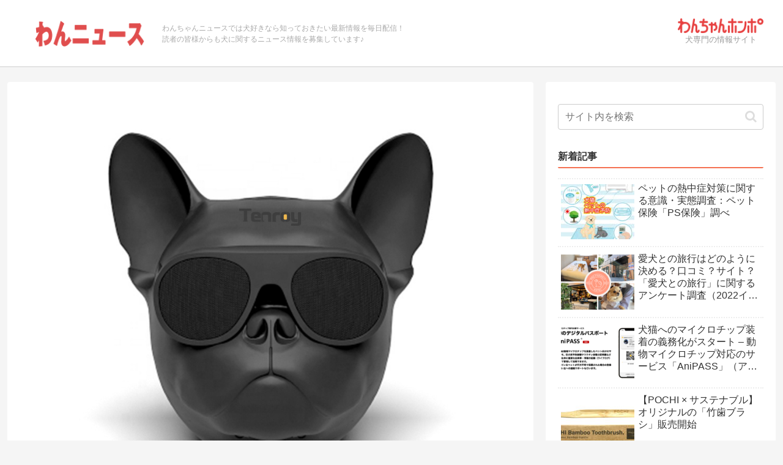

--- FILE ---
content_type: text/css
request_url: https://wanchan.jp/news/wp-content/themes/cocoon-child/skins/wannews/style.css?ver=6.8.3&fver=20220222070714
body_size: 198
content:
@charset "UTF-8";
/*
  Skin Name: わんちゃんニュース-wannews
  Description: わんちゃんニュース用のスキン
  Skin URI: https://wanchan.jp
  Author: Hide.T
  Author URI: https://wanchan.jp
  Version: 1.0.1
  Priority: 9999000000
*/


--- FILE ---
content_type: text/css
request_url: https://wanchan.jp/news/wp-content/themes/cocoon-child/style.css?ver=6.8.3&fver=20250512095457
body_size: 3164
content:
@charset "UTF-8";
/*!
Theme Name: Cocoon Child
Description: Parent 2.8.5.4
Template:   cocoon-master
Version:    1.1.3
*/
html {
  font-size: 16px;
}

/* レイアウト
------------------------------------------------------ */
@media screen and (max-width: 639px) {
  main.main {
    padding-bottom: 3px;
  }
}

@media screen and (max-width: 639px) {
  div.sidebar {
    margin-top: 0;
  }
}

/* ヘッダー
------------------------------------------------------ */
#header-container {
  border-bottom: 2px solid #e3e3e3;
}

#header {
  color: #aaa;
}

.header-in {
  flex-direction: row;
  justify-content: flex-start;
  position: relative;
}

@media screen and (max-width: 639px) {
  .header-in {
    justify-content: center;
    height: 50px;
  }
}

.header-in .logo-header {
  margin: 34px 12px 32px 30px;
  padding-top: 0;
  padding-bottom: 0;
}

@media screen and (max-width: 639px) {
  .header-in .logo-header {
    margin: 0;
    margin-top: 15px;
  }
}

.header-in .logo-header.logo-image {
  line-height: 0;
}

.header-in .logo-header .site-logo-image {
  height: 42px;
}

@media screen and (max-width: 639px) {
  .header-in .logo-header .site-logo-image {
    height: 23px;
  }
}

.header-in .site_description {
  margin-top: 37px;
  font-size: 12px;
  line-height: 1.5;
}

@media screen and (max-width: 639px) {
  .header-in .site_description {
    display: none;
  }
}

.header-in .honpo-link {
  width: 140px;
  margin-top: 30px;
  margin-right: 20px;
  margin-left: auto;
}

@media screen and (max-width: 639px) {
  .header-in .honpo-link {
    position: absolute;
    top: 0;
    left: 0;
    width: auto;
    margin-top: 0;
    margin-right: 0;
    padding: 17px 15px;
  }
}

.header-in .honpo-link a {
  text-decoration: none;
  color: #999;
}

.header-in .honpo-link img {
  display: block;
}

@media screen and (max-width: 639px) {
  .header-in .honpo-link .image img {
    width: 20px;
  }
}

.header-in .honpo-link .text {
  margin-top: .3em;
  font-size: 13px;
  line-height: 1;
  text-align: center;
}

@media screen and (max-width: 639px) {
  .header-in .honpo-link .text {
    display: none;
  }
}

.header-in .search-page-link {
  display: none;
}

@media screen and (max-width: 639px) {
  .header-in .search-page-link {
    display: block;
    position: absolute;
    top: 16px;
    right: 16px;
    width: 18px;
  }
}

.header-eyecatch {
  display: flex;
  flex-direction: column;
  justify-content: center;
  align-items: center;
  height: 40vw;
  background: url("./images/header-eyecatch-bg.jpg") center/cover;
  background-color: rgba(0, 0, 0, 0.3);
  background-blend-mode: darken;
}

@media screen and (min-width: 640px) {
  .header-eyecatch {
    height: 180px;
  }
}

.header-eyecatch .catch,
.header-eyecatch .site_name {
  font-weight: bold;
  color: #fff;
}

.header-eyecatch .site_name {
  font-size: 2.4rem;
  line-height: 1;
}

#header-container .navi {
  background-color: #fff;
}

@media screen and (max-width: 834px) {
  #navi .navi-in > .menu-header {
    display: flex;
  }
}

#navi .navi-in > .menu-header .sub-menu {
  background-color: #eee;
}

@media screen and (max-width: 834px) {
  #navi .navi-in > .menu-pc li {
    width: 50%;
    height: 40px;
    line-height: 40px;
  }
}

#navi .navi-in > .menu-pc li a {
  font-size: 14px;
  color: #333;
}

#navi .navi-in > .menu-pc li.menu-item-has-children > a {
  pointer-events: none;
}

@media screen and (max-width: 834px) {
  #navi .navi-in > ul .sub-menu {
    min-width: 50vw;
  }
  #navi .navi-in > ul .sub-menu li {
    width: 100%;
  }
}

@media screen and (max-width: 834px) {
  #navi .navi-in .has-icon {
    display: none;
  }
}

/* フッター
------------------------------------------------------ */
@media screen and (max-width: 639px) {
  #footer {
    padding-bottom: 75px;
  }
}

.footer-bottom {
  margin-top: .36em;
}

@media screen and (max-width: 639px) {
  .navi-footer-in > .menu-footer li.menu-item {
    width: 46%;
    margin-bottom: .8em;
  }
}

.navi-footer-in > .menu-footer li.menu-item a {
  padding: 0 5px;
}

.footer-bottom-content .honpo-link {
  width: 150px;
  margin: 0 auto 13px;
}

/* メインカラム
------------------------------------------------------ */
@media screen and (max-width: 834px) {
  main.main {
    border-radius: 0;
  }
}

/* リスト
------------------------------------------------------ */
#list {
  --card-top-w: 12px;
}

@media screen and (max-width: 639px) {
  #list {
    margin-top: -7px;
    margin-top: calc(var(--card-top-w) - 3px - 16px);
    margin-right: -16px;
    margin-bottom: 50px;
    margin-left: -16px;
  }
}

.a-wrap {
  padding: 0 0 1.5%;
  transition: none;
}

@media screen and (max-width: 639px) {
  #list .entry-card-wrap {
    margin-bottom: calc(20px + var(--card-top-w));
    border-bottom: 2px solid #e3e3e3;
    box-shadow: 0 20px #eee;
  }
}

@media screen and (max-width: 639px) {
  .entry-card-title {
    font-weight: normal;
    font-size: 1.125rem;
    line-height: 1.6;
  }
}

@media screen and (max-width: 639px) {
  .cat-label {
    padding: 3px 5px;
    font-size: 12px;
  }
}

.ect-entry-card .card-content {
  margin-left: 130px;
}

@media screen and (max-width: 639px) {
  .ect-entry-card .entry-card-thumb {
    width: 120px;
    margin: 0;
  }
}

.ect-entry-card .post-date,
.ect-entry-card .post-update {
  color: #999;
}

.ect-vertical-card .entry-card-wrap {
  width: 48.5%;
}

.ect-vertical-card .entry-card-wrap .entry-card-thumb img {
  aspect-ratio: 16 / 9;
  object-fit: cover;
}

.ect-big-card .entry-card-content {
  padding-right: .7em;
  padding-bottom: .8em;
  padding-left: .7em;
}

.ect-big-card .card-thumb {
  aspect-ratio: 16 / 9;
}

.ect-big-card .card-thumb img {
  height: 100%;
  object-fit: cover;
}

#list .posts-not-found {
  margin-right: 16px;
  margin-left: 16px;
}

/* サイドバー
------------------------------------------------------ */
@media screen and (max-width: 834px) {
  #sidebar.sidebar {
    border-radius: 0;
  }
}

.sidebar h3 {
  margin: 16px 0;
  padding: 0 10px 5px 0;
  border-bottom: 2px solid #f57151;
  background-color: transparent;
  color: inherit;
  font-size: 16px;
  line-height: 1.5;
}

@media screen and (max-width: 639px) {
  .sidebar h3 {
    margin-right: -16px;
    margin-left: -16px;
    padding-left: 10px;
  }
}

/* ページネーション
------------------------------------------------------ */
.index_prevnext {
  display: flex;
  justify-content: space-between;
  margin-top: 24px;
  margin-bottom: 24px;
}

.index_prevnext .pagination-next,
.index_prevnext .pagination-prev {
  width: 48%;
}

.index_prevnext .pagination-next a,
.index_prevnext .pagination-prev a {
  display: block;
  padding: 10px;
  border-width: 1px;
  border-style: solid;
  color: #333;
  font-size: 1.2em;
  text-decoration: none;
  text-align: center;
}

@media screen and (max-width: 639px) {
  .index_prevnext .pagination-next a,
  .index_prevnext .pagination-prev a {
    font-size: 1em;
  }
}

.index_prevnext .pagination-next:only-child,
.index_prevnext .pagination-prev:only-child {
  width: 100%;
}

.index_prevnext .pagination-next {
  margin-top: 0;
}

/* 広告
------------------------------------------------------ */
.ad-space {
  text-align: center;
}

aside.recommend-text {
  margin-bottom: 1em;
}

aside.recommend-text .recommend-space {
  text-align: center;
}

.post-date, .post-update, .post-author, .amp-back {
  margin-right: 0;
}

.main-before .top_description {
  background: url("./images/top_description-bg.jpg") center/cover;
  padding: 30px 20px;
}

@media screen and (min-width: 640px) {
  .main-before .top_description {
    display: none;
  }
}

@media screen and (max-width: 639px) {
  .main-before .top_description_in {
    display: block;
    padding: .5em;
    border: 1px solid #aaa;
    background-color: rgba(255, 255, 255, 0.8);
    font-size: 14px;
  }
  .main-before .top_description_in br {
    display: none;
  }
}

.main-before .top_description_in .info_top_link {
  margin-top: .5em;
  text-align: center;
}

.article-header,
.entry-content,
.entry-content-extra,
.entry-content-info_link {
  width: 680px;
  margin-right: auto;
  margin-left: auto;
}

@media screen and (max-width: 767px) {
  .article-header,
  .entry-content,
  .entry-content-extra,
  .entry-content-info_link {
    width: auto;
  }
}

.article-header {
  display: flex;
  flex-direction: column;
}

@media screen and (max-width: 639px) {
  .article-header .entry-title {
    margin-bottom: 0;
    padding: 0;
    font-size: 18px;
    line-height: 1.5;
  }
}

.article-header .eye-catch-wrap {
  order: -2;
}

.article-header .date-tags {
  order: -1;
}

.article-header .author {
  margin-bottom: 1rem;
  font-size: .875rem;
  text-align: right;
}

@media screen and (max-width: 639px) {
  .article-header .author {
    font-size: .7em;
  }
}

.article-header .author a {
  text-decoration: none;
  color: inherit;
}

.entry-content {
  margin-bottom: 1em;
}

.entry-footer .entry-categories-tags {
  margin-top: .5em;
}

/* 本文追記
------------------------------ */
.entry-content-extra {
  margin-bottom: 1em;
}

/* 本文下の情報提供リンク
------------------------------ */
.entry-content-info_link {
  margin-bottom: 20px;
  padding: .8em;
  border: 1px solid #c55a11;
  font-size: .85em;
}

@media screen and (min-width: 640px) {
  .entry-content-info_link .text {
    margin-bottom: 0;
  }
}

.entry-content-info_link .info_top_link {
  margin-bottom: 0;
  text-align: center;
}

/* 記事修飾
------------------------------------------------------ */
.article h2, .article h3, .article h4, .article h5, .article h6 {
  margin-top: 2em;
  margin-bottom: 1.1em;
  padding-top: .5em;
  padding-bottom: .5em;
  font-weight: bold;
}

.article h2 {
  padding-left: 0;
  background-color: transparent;
  color: #333;
  font-size: 18px;
}

.article h3 {
  padding-top: .3em;
  padding-bottom: .3em;
  border: none;
  border-left: 5px solid #999;
  font-size: 16px;
}

.article h4, .article h5 {
  padding-top: 0;
  padding-bottom: 0;
  border: none;
  font-size: 16px;
}

.article p {
  margin-bottom: 1em;
}

/* 関連記事
------------------------------------------------------ */
.related-entries {
  margin-bottom: 1em;
}

@media screen and (max-width: 639px) {
  .related-entry-heading {
    margin: 16px -16px;
    padding: 0 10px 5px 10px;
    border-bottom: 2px solid #f57151;
    font-size: 16px;
    line-height: 1.5;
  }
}

@media screen and (max-width: 639px) {
  .related-list .a-wrap {
    margin-bottom: 4px;
    padding: 5px;
    line-height: 1.3;
  }
}

.related-entry-card-wrap {
  border-bottom: 2px dotted #eee;
}

@media screen and (max-width: 639px) {
  .related-entry-card .related-entry-card-thumb {
    width: 120px;
    margin-bottom: 0;
  }
}

@media screen and (max-width: 639px) {
  .related-entry-card .related-entry-card-content {
    margin-left: 126px;
  }
}

.related-entry-card .related-entry-card-title {
  font-weight: normal;
}

/* コメント
------------------------------------------------------ */
#comment-area .comment-notes,
#comment-area .comment-form-email {
  display: none;
}

#comment-area .comment-meta a {
  color: inherit;
  text-decoration: none;
}

#comment-area .form-submit {
  margin-top: 1em;
}

#comment-area .form-submit input {
  color: #333;
  font-size: 16px;
}

.widget-single-content-top:last-child {
  margin-bottom: 0;
}

/* ウィジェット（カテゴリー・アーカイブなど） */
.widget_recent_entries ul li a,
.widget_categories ul li a,
.widget_archive ul li a,
.widget_pages ul li a,
.widget_meta ul li a,
.widget_rss ul li a,
.widget_nav_menu ul li a {
  padding-top: 5px;
  padding-bottom: 5px;
}

/* タグ
------------------------------------------------------ */
.tagcloud a {
  flex-grow: 0;
}

/* WordPress Popular Posts
------------------------------------------------------ */
ul.wpp-list {
  padding-left: 0;
}

ul.wpp-list li {
  margin-bottom: 4px;
  padding: 5px;
  border-bottom: 2px dotted #eee;
  list-style: none;
  line-height: 1.3;
}

ul.wpp-list li:first-of-type {
  border-top: 2px dotted #eee;
}

ul.wpp-list li a {
  display: block;
  color: #333;
  text-decoration: none;
}

ul.wpp-list li a:first-child {
  float: left;
  margin-right: 1.6%;
}

ul.wpp-list li a:last-child {
  margin-left: 126px;
}

ul.wpp-list img {
  margin-top: 3px;
  margin-right: 0;
}

ul.wpp-list .wpp-thumbnail {
  float: none;
}
/*# sourceMappingURL=style.css.map */

--- FILE ---
content_type: application/javascript
request_url: https://wanchan.jp/news/wp-content/themes/cocoon-child/javascript.js?ver=6.8.3&fver=20220126052614
body_size: 632
content:
//ここに追加したいJavaScript、jQueryを記入してください。
//このJavaScriptファイルは、親テーマのJavaScriptファイルのあとに呼び出されます。
//JavaScriptやjQueryで親テーマのjavascript.jsに加えて関数を記入したい時に使用します。

const mediaQuery = window.matchMedia('(min-width: 768px)'); //メディアクエリ

function sizeChange(e) {
	const target = document.getElementById('list');
	const vertical_card_2 = ['ect-vertical-card-2','ect-vertical-card','ect-2-columns']; //縦型カード2列のclass
	const big_card = 'ect-big-card'; //大きなカードのclass
	if (target) {
		if (e.matches) {
			target.classList.remove(big_card);
			target.classList.add(...vertical_card_2);
		} else {
			target.classList.remove(...vertical_card_2);
			target.classList.add(big_card);
		}
	}
}
mediaQuery.addEventListener('change',sizeChange); //イベントリスナ登録
sizeChange(mediaQuery); //初回チェック
